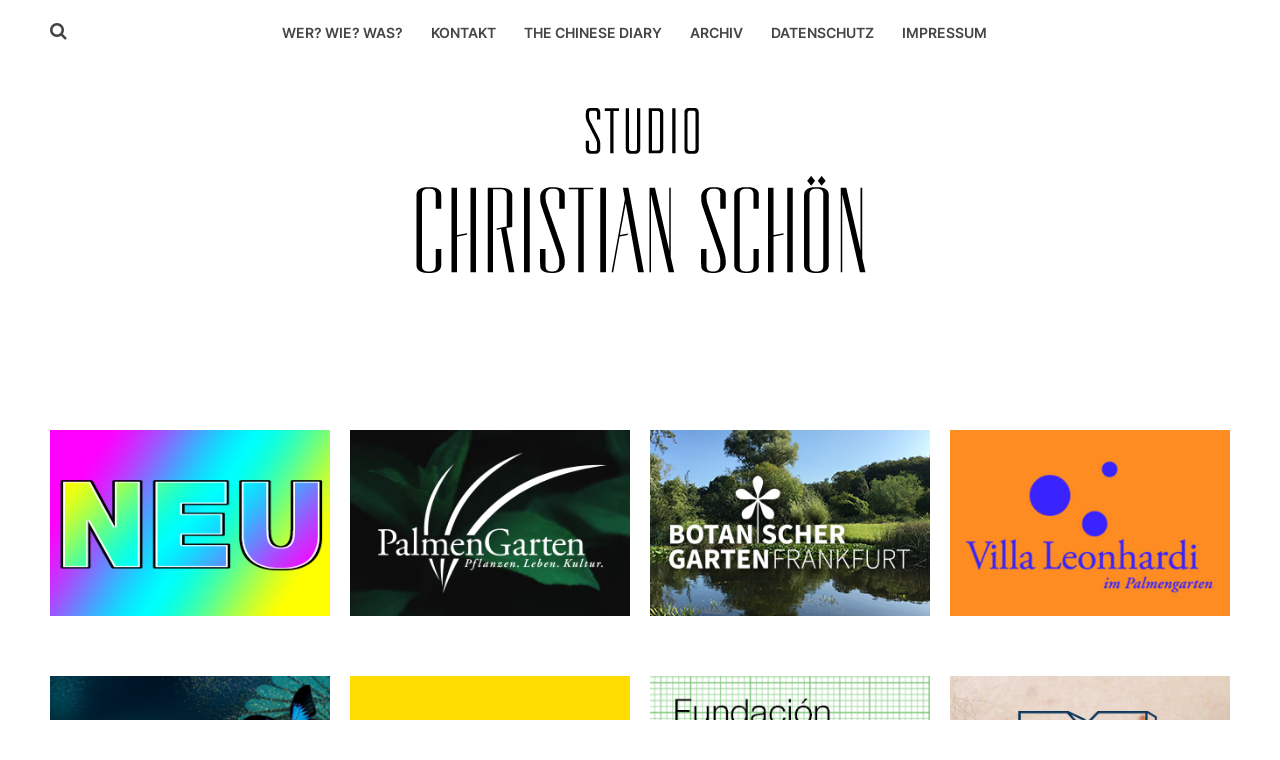

--- FILE ---
content_type: text/html; charset=UTF-8
request_url: https://christianschoen.com/
body_size: 29239
content:
<!DOCTYPE html>
<html lang="de-DE">
<head>
<meta charset="UTF-8">
<meta name="viewport" content="width=device-width, initial-scale=1">
<link rel="profile" href="https://gmpg.org/xfn/11">
<link rel="pingback" href="https://christianschoen.com/xmlrpc.php">

<title>Christian Schön &#8211; Kommunikationsdesign</title>
<meta name='robots' content='max-image-preview:large' />
<link rel='dns-prefetch' href='//fonts.googleapis.com' />
<link rel="alternate" type="application/rss+xml" title="Christian Schön &raquo; Feed" href="https://christianschoen.com/?feed=rss2" />
<link rel="alternate" type="application/rss+xml" title="Christian Schön &raquo; Kommentar-Feed" href="https://christianschoen.com/?feed=comments-rss2" />
<script type="text/javascript">
window._wpemojiSettings = {"baseUrl":"https:\/\/s.w.org\/images\/core\/emoji\/14.0.0\/72x72\/","ext":".png","svgUrl":"https:\/\/s.w.org\/images\/core\/emoji\/14.0.0\/svg\/","svgExt":".svg","source":{"concatemoji":"https:\/\/christianschoen.com\/wp-includes\/js\/wp-emoji-release.min.js?ver=6.3"}};
/*! This file is auto-generated */
!function(i,n){var o,s,e;function c(e){try{var t={supportTests:e,timestamp:(new Date).valueOf()};sessionStorage.setItem(o,JSON.stringify(t))}catch(e){}}function p(e,t,n){e.clearRect(0,0,e.canvas.width,e.canvas.height),e.fillText(t,0,0);var t=new Uint32Array(e.getImageData(0,0,e.canvas.width,e.canvas.height).data),r=(e.clearRect(0,0,e.canvas.width,e.canvas.height),e.fillText(n,0,0),new Uint32Array(e.getImageData(0,0,e.canvas.width,e.canvas.height).data));return t.every(function(e,t){return e===r[t]})}function u(e,t,n){switch(t){case"flag":return n(e,"\ud83c\udff3\ufe0f\u200d\u26a7\ufe0f","\ud83c\udff3\ufe0f\u200b\u26a7\ufe0f")?!1:!n(e,"\ud83c\uddfa\ud83c\uddf3","\ud83c\uddfa\u200b\ud83c\uddf3")&&!n(e,"\ud83c\udff4\udb40\udc67\udb40\udc62\udb40\udc65\udb40\udc6e\udb40\udc67\udb40\udc7f","\ud83c\udff4\u200b\udb40\udc67\u200b\udb40\udc62\u200b\udb40\udc65\u200b\udb40\udc6e\u200b\udb40\udc67\u200b\udb40\udc7f");case"emoji":return!n(e,"\ud83e\udef1\ud83c\udffb\u200d\ud83e\udef2\ud83c\udfff","\ud83e\udef1\ud83c\udffb\u200b\ud83e\udef2\ud83c\udfff")}return!1}function f(e,t,n){var r="undefined"!=typeof WorkerGlobalScope&&self instanceof WorkerGlobalScope?new OffscreenCanvas(300,150):i.createElement("canvas"),a=r.getContext("2d",{willReadFrequently:!0}),o=(a.textBaseline="top",a.font="600 32px Arial",{});return e.forEach(function(e){o[e]=t(a,e,n)}),o}function t(e){var t=i.createElement("script");t.src=e,t.defer=!0,i.head.appendChild(t)}"undefined"!=typeof Promise&&(o="wpEmojiSettingsSupports",s=["flag","emoji"],n.supports={everything:!0,everythingExceptFlag:!0},e=new Promise(function(e){i.addEventListener("DOMContentLoaded",e,{once:!0})}),new Promise(function(t){var n=function(){try{var e=JSON.parse(sessionStorage.getItem(o));if("object"==typeof e&&"number"==typeof e.timestamp&&(new Date).valueOf()<e.timestamp+604800&&"object"==typeof e.supportTests)return e.supportTests}catch(e){}return null}();if(!n){if("undefined"!=typeof Worker&&"undefined"!=typeof OffscreenCanvas&&"undefined"!=typeof URL&&URL.createObjectURL&&"undefined"!=typeof Blob)try{var e="postMessage("+f.toString()+"("+[JSON.stringify(s),u.toString(),p.toString()].join(",")+"));",r=new Blob([e],{type:"text/javascript"}),a=new Worker(URL.createObjectURL(r),{name:"wpTestEmojiSupports"});return void(a.onmessage=function(e){c(n=e.data),a.terminate(),t(n)})}catch(e){}c(n=f(s,u,p))}t(n)}).then(function(e){for(var t in e)n.supports[t]=e[t],n.supports.everything=n.supports.everything&&n.supports[t],"flag"!==t&&(n.supports.everythingExceptFlag=n.supports.everythingExceptFlag&&n.supports[t]);n.supports.everythingExceptFlag=n.supports.everythingExceptFlag&&!n.supports.flag,n.DOMReady=!1,n.readyCallback=function(){n.DOMReady=!0}}).then(function(){return e}).then(function(){var e;n.supports.everything||(n.readyCallback(),(e=n.source||{}).concatemoji?t(e.concatemoji):e.wpemoji&&e.twemoji&&(t(e.twemoji),t(e.wpemoji)))}))}((window,document),window._wpemojiSettings);
</script>
<style type="text/css">
img.wp-smiley,
img.emoji {
	display: inline !important;
	border: none !important;
	box-shadow: none !important;
	height: 1em !important;
	width: 1em !important;
	margin: 0 0.07em !important;
	vertical-align: -0.1em !important;
	background: none !important;
	padding: 0 !important;
}
</style>
	<style id='cf-frontend-style-inline-css' type='text/css'>
@font-face {
	font-family: 'Inter Regular';
	font-weight: 400;
	font-display: auto;
	src: url('https://christianschoen.com/wp-content/uploads/2022/01/Inter-Regular.ttf') format('truetype');
}
@font-face {
	font-family: 'Inter SemiBold';
	font-weight: 600;
	font-display: auto;
	src: url('https://christianschoen.com/wp-content/uploads/2022/01/Inter-SemiBold.ttf') format('truetype');
}
</style>
<link rel='stylesheet' id='silvia-plugins-style-css' href='https://christianschoen.com/wp-content/themes/silvia/assets/css/plugins.min.css?ver=6.3' type='text/css' media='all' />
<link rel='stylesheet' id='silvia-crimson-css' href='//fonts.googleapis.com/css?family=Crimson+Text%3A400%2C700%2C400italic&#038;ver=6.3' type='text/css' media='all' />
<link rel='stylesheet' id='silvia-oswald-css' href='//fonts.googleapis.com/css?family=Oswald%3A400%2C700%2C300&#038;ver=6.3' type='text/css' media='all' />
<link rel='stylesheet' id='silvia-style-css' href='https://christianschoen.com/wp-content/themes/silvia/style.min.css?ver=6.3' type='text/css' media='all' />
<!--n2css--><script type='text/javascript' src='https://christianschoen.com/wp-includes/js/jquery/jquery.min.js?ver=3.7.0' id='jquery-core-js'></script>
<script type='text/javascript' src='https://christianschoen.com/wp-includes/js/jquery/jquery-migrate.min.js?ver=3.4.1' id='jquery-migrate-js'></script>
<link rel="https://api.w.org/" href="https://christianschoen.com/index.php?rest_route=/" /><link rel="EditURI" type="application/rsd+xml" title="RSD" href="https://christianschoen.com/xmlrpc.php?rsd" />
<meta name="generator" content="WordPress 6.3" />
<style type="text/css">.recentcomments a{display:inline !important;padding:0 !important;margin:0 !important;}</style><meta name="generator" content="Powered by Slider Revolution 6.5.19 - responsive, Mobile-Friendly Slider Plugin for WordPress with comfortable drag and drop interface." />
<script>function setREVStartSize(e){
			//window.requestAnimationFrame(function() {
				window.RSIW = window.RSIW===undefined ? window.innerWidth : window.RSIW;
				window.RSIH = window.RSIH===undefined ? window.innerHeight : window.RSIH;
				try {
					var pw = document.getElementById(e.c).parentNode.offsetWidth,
						newh;
					pw = pw===0 || isNaN(pw) ? window.RSIW : pw;
					e.tabw = e.tabw===undefined ? 0 : parseInt(e.tabw);
					e.thumbw = e.thumbw===undefined ? 0 : parseInt(e.thumbw);
					e.tabh = e.tabh===undefined ? 0 : parseInt(e.tabh);
					e.thumbh = e.thumbh===undefined ? 0 : parseInt(e.thumbh);
					e.tabhide = e.tabhide===undefined ? 0 : parseInt(e.tabhide);
					e.thumbhide = e.thumbhide===undefined ? 0 : parseInt(e.thumbhide);
					e.mh = e.mh===undefined || e.mh=="" || e.mh==="auto" ? 0 : parseInt(e.mh,0);
					if(e.layout==="fullscreen" || e.l==="fullscreen")
						newh = Math.max(e.mh,window.RSIH);
					else{
						e.gw = Array.isArray(e.gw) ? e.gw : [e.gw];
						for (var i in e.rl) if (e.gw[i]===undefined || e.gw[i]===0) e.gw[i] = e.gw[i-1];
						e.gh = e.el===undefined || e.el==="" || (Array.isArray(e.el) && e.el.length==0)? e.gh : e.el;
						e.gh = Array.isArray(e.gh) ? e.gh : [e.gh];
						for (var i in e.rl) if (e.gh[i]===undefined || e.gh[i]===0) e.gh[i] = e.gh[i-1];
											
						var nl = new Array(e.rl.length),
							ix = 0,
							sl;
						e.tabw = e.tabhide>=pw ? 0 : e.tabw;
						e.thumbw = e.thumbhide>=pw ? 0 : e.thumbw;
						e.tabh = e.tabhide>=pw ? 0 : e.tabh;
						e.thumbh = e.thumbhide>=pw ? 0 : e.thumbh;
						for (var i in e.rl) nl[i] = e.rl[i]<window.RSIW ? 0 : e.rl[i];
						sl = nl[0];
						for (var i in nl) if (sl>nl[i] && nl[i]>0) { sl = nl[i]; ix=i;}
						var m = pw>(e.gw[ix]+e.tabw+e.thumbw) ? 1 : (pw-(e.tabw+e.thumbw)) / (e.gw[ix]);
						newh =  (e.gh[ix] * m) + (e.tabh + e.thumbh);
					}
					var el = document.getElementById(e.c);
					if (el!==null && el) el.style.height = newh+"px";
					el = document.getElementById(e.c+"_wrapper");
					if (el!==null && el) {
						el.style.height = newh+"px";
						el.style.display = "block";
					}
				} catch(e){
					console.log("Failure at Presize of Slider:" + e)
				}
			//});
		  };</script>
		<style type="text/css" id="wp-custom-css">
			.video-pl {
	width: 1000px !important;
}

/* Home */

.thumbnail-detail {
display: none !important;
}

.thumbnail-link img {
filter: none;
}

.pagination {
display: none;
}



/* ENDE */

/* Blog */

.entry-post img.entry-thumbnail.wp-post-image {
display: none !important;
}

.single .entry-meta {
display: none;
}

/* ENDE */

.player .vp-title .vp-title-header h1 a {
	display: none !important;
}

/* Schriftart */


h1, h2, h3, h4, h5, h6 {
font-family: "Inter SemiBold";
}

h5 {
font-size: 26px;
line-height: 36px;
}

p {
font-size: 18px;
line-height: 28px;
}

.entry-content {
font-family: "Inter Regular";
}

.menu-primary-items {
font-family: "Inter SemiBold";
}

.copyright {
font-family: "Inter Regular";	
}
/* Abstände */

h5 {
padding-bottom: 20px;
}

.post hr {
display: none;
}

.n2-section-smartslider  {
padding-bottom: 30px !important;
}

.fluid-width-video-wrapper, .vp-center  {
margin-bottom: 30px !important;
}

.alignnone {
	padding-bottom: 10px;
	padding-top: 10px;
}

/*
.post .n2-section-smartslider {
padding-bottom: 60px;
}

.fluid-width-video-wrapper {
margin-bottom: 60px !important;
} */

/* Responsive Anpassung */


@media only screen and  (max-width: 600px) {

.postid-116 .entry-content {
width: 40% !important;
}
	
.postid-649 .entry-content {
width: 90% !important;
}
	
.postid-1381 .entry-content {
width: 50% !important;
}

.postid-1056 .entry-content {
width: 80% !important;
}
	
.postid-389 .entry-content {
width: 95% !important;
}
	
.postid-976 .entry-content {
width: 70% !important;
}
	
.postid-1005 .entry-content {
width: 60% !important;
}
	
.postid-1009 .entry-content {
width: 80% !important;
}
	
}
		</style>
		</head>

<body data-rsssl=1 class="home blog wp-custom-logo layout-1c" itemscope itemtype="http://schema.org/Blog">

<div id="page" class="hfeed site">

	<div class="search-area">
		<div class="wide-container">
			<form method="get" class="searchform" action="https://christianschoen.com/">
	<div>
		<input type="search" class="search-field field" placeholder="Suchen &hellip;" value="" name="s" title="Eingabe-Taste für Suche &hellip;" />
	</div>
</form>
		</div>
	</div>

	<header id="masthead" class="site-header" itemscope="itemscope" itemtype="http://schema.org/WPHeader">

		
<nav id="site-navigation" class="main-navigation" itemscope="itemscope" itemtype="http://schema.org/SiteNavigationElement">

	<div class="wide-container">

		<div class="menu-wrapper"><ul id="menu-primary-items" class="menu-primary-items"><li id="menu-item-13" class="menu-item menu-item-type-post_type menu-item-object-page menu-item-13"><a href="https://christianschoen.com/?page_id=11">WER? WIE? WAS?</a></li>
<li id="menu-item-21" class="menu-item menu-item-type-post_type menu-item-object-page menu-item-21"><a href="https://christianschoen.com/?page_id=19">KONTAKT</a></li>
<li id="menu-item-22" class="menu-item menu-item-type-custom menu-item-object-custom menu-item-22"><a href="http://5yellowstars.tumblr.com/">THE CHINESE DIARY</a></li>
<li id="menu-item-303" class="menu-item menu-item-type-taxonomy menu-item-object-category menu-item-303"><a href="https://christianschoen.com/?cat=3">Archiv</a></li>
<li id="menu-item-967" class="menu-item menu-item-type-post_type menu-item-object-page menu-item-privacy-policy menu-item-967"><a rel="privacy-policy" href="https://christianschoen.com/?page_id=964">Datenschutz</a></li>
<li id="menu-item-1679" class="menu-item menu-item-type-post_type menu-item-object-page menu-item-1679"><a href="https://christianschoen.com/?page_id=1677">Impressum</a></li>
</ul></div>
					<span class="search-toggle">
				<i class="fa fa-search"></i>
			</span>
		
	</div>

</nav><!-- #site-navigation -->

		<div class="site-branding">
			<div class="wide-container">
				<div id="logo" itemscope itemtype="http://schema.org/Brand">
<a href="https://christianschoen.com" itemprop="url" rel="home">
<img itemprop="logo" src="https://christianschoen.com/wp-content/uploads/2023/01/cropped-0_header_StudioCS_big-1.png" alt="Christian Schön" />
</a>
</div>
			</div>
		</div>

	</header><!-- #masthead -->

	<div id="content" class="site-content">
		<div class="wide-container">

	<div class="callout page-header"><p></p></div>
	<div id="primary" class="content-area">
		<main id="main" class="site-main" role="main" >

			
								
					<article id="post-116" class="post-116 post type-post status-publish format-standard has-post-thumbnail hentry category-home post-grid-4-col entry" itemscope="itemscope" itemtype="http://schema.org/BlogPosting" itemprop="blogPost">

			<a class="thumbnail-link" href="https://christianschoen.com/?p=116">
			<img width="320" height="212" src="https://christianschoen.com/wp-content/uploads/2019/02/NEUES.jpg" class="entry-thumbnail wp-post-image" alt="NEUIGKEITEN" decoding="async" fetchpriority="high" srcset="https://christianschoen.com/wp-content/uploads/2019/02/NEUES.jpg 320w, https://christianschoen.com/wp-content/uploads/2019/02/NEUES-300x199.jpg 300w" sizes="(max-width: 320px) 100vw, 320px" itemprop="image" />		</a>
	
	<div class="thumbnail-detail">

		<h2 class="entry-title" itemprop="headline"><a href="https://christianschoen.com/?p=116" rel="bookmark" itemprop="url">NEUIGKEITEN</a></h2>
								<span class="cat-links" itemprop="articleSection">
				<a href="https://christianschoen.com/?cat=4" rel="category">Home</a>			</span>
					
	</div>

	<meta itemprop="datePublished" content="Dezember 4, 2015">

</article><!-- #post-## -->

				
					<article id="post-1056" class="post-1056 post type-post status-publish format-standard has-post-thumbnail hentry category-home post-grid-4-col entry" itemscope="itemscope" itemtype="http://schema.org/BlogPosting" itemprop="blogPost">

			<a class="thumbnail-link" href="https://christianschoen.com/?p=1056">
			<img width="320" height="212" src="https://christianschoen.com/wp-content/uploads/2018/06/thumb_PG.png" class="entry-thumbnail wp-post-image" alt="Palmengarten" decoding="async" srcset="https://christianschoen.com/wp-content/uploads/2018/06/thumb_PG.png 320w, https://christianschoen.com/wp-content/uploads/2018/06/thumb_PG-300x199.png 300w" sizes="(max-width: 320px) 100vw, 320px" itemprop="image" />		</a>
	
	<div class="thumbnail-detail">

		<h2 class="entry-title" itemprop="headline"><a href="https://christianschoen.com/?p=1056" rel="bookmark" itemprop="url">Palmengarten</a></h2>
								<span class="cat-links" itemprop="articleSection">
				<a href="https://christianschoen.com/?cat=4" rel="category">Home</a>			</span>
					
	</div>

	<meta itemprop="datePublished" content="Juni 13, 2018">

</article><!-- #post-## -->

				
					<article id="post-649" class="post-649 post type-post status-publish format-standard has-post-thumbnail hentry category-home post-grid-4-col entry" itemscope="itemscope" itemtype="http://schema.org/BlogPosting" itemprop="blogPost">

			<a class="thumbnail-link" href="https://christianschoen.com/?p=649">
			<img width="320" height="212" src="https://christianschoen.com/wp-content/uploads/2018/04/BG-FFM_thumb_statisch.jpg" class="entry-thumbnail wp-post-image" alt="Botanischer Garten Frankfurt am Main" decoding="async" srcset="https://christianschoen.com/wp-content/uploads/2018/04/BG-FFM_thumb_statisch.jpg 320w, https://christianschoen.com/wp-content/uploads/2018/04/BG-FFM_thumb_statisch-300x199.jpg 300w" sizes="(max-width: 320px) 100vw, 320px" itemprop="image" />		</a>
	
	<div class="thumbnail-detail">

		<h2 class="entry-title" itemprop="headline"><a href="https://christianschoen.com/?p=649" rel="bookmark" itemprop="url">Botanischer Garten Frankfurt am Main</a></h2>
								<span class="cat-links" itemprop="articleSection">
				<a href="https://christianschoen.com/?cat=4" rel="category">Home</a>			</span>
					
	</div>

	<meta itemprop="datePublished" content="April 11, 2018">

</article><!-- #post-## -->

				
					<article id="post-389" class="post-389 post type-post status-publish format-standard has-post-thumbnail hentry category-home post-grid-4-col entry" itemscope="itemscope" itemtype="http://schema.org/BlogPosting" itemprop="blogPost">

			<a class="thumbnail-link" href="https://christianschoen.com/?p=389">
			<img width="320" height="212" src="https://christianschoen.com/wp-content/uploads/2016/07/thumb_vl-1.jpg" class="entry-thumbnail wp-post-image" alt="Villa Leonhardi" decoding="async" loading="lazy" srcset="https://christianschoen.com/wp-content/uploads/2016/07/thumb_vl-1.jpg 320w, https://christianschoen.com/wp-content/uploads/2016/07/thumb_vl-1-300x199.jpg 300w" sizes="(max-width: 320px) 100vw, 320px" itemprop="image" />		</a>
	
	<div class="thumbnail-detail">

		<h2 class="entry-title" itemprop="headline"><a href="https://christianschoen.com/?p=389" rel="bookmark" itemprop="url">Villa Leonhardi</a></h2>
								<span class="cat-links" itemprop="articleSection">
				<a href="https://christianschoen.com/?cat=4" rel="category">Home</a>			</span>
					
	</div>

	<meta itemprop="datePublished" content="Juli 4, 2016">

</article><!-- #post-## -->

				
					<article id="post-763" class="post-763 post type-post status-publish format-standard has-post-thumbnail hentry category-home post-grid-4-col entry" itemscope="itemscope" itemtype="http://schema.org/BlogPosting" itemprop="blogPost">

			<a class="thumbnail-link" href="https://christianschoen.com/?p=763">
			<img width="320" height="212" src="https://christianschoen.com/wp-content/uploads/2018/04/fb_thumb.jpg" class="entry-thumbnail wp-post-image" alt="Frühlingsball im Palmengarten" decoding="async" loading="lazy" srcset="https://christianschoen.com/wp-content/uploads/2018/04/fb_thumb.jpg 320w, https://christianschoen.com/wp-content/uploads/2018/04/fb_thumb-300x199.jpg 300w" sizes="(max-width: 320px) 100vw, 320px" itemprop="image" />		</a>
	
	<div class="thumbnail-detail">

		<h2 class="entry-title" itemprop="headline"><a href="https://christianschoen.com/?p=763" rel="bookmark" itemprop="url">Frühlingsball im Palmengarten</a></h2>
								<span class="cat-links" itemprop="articleSection">
				<a href="https://christianschoen.com/?cat=4" rel="category">Home</a>			</span>
					
	</div>

	<meta itemprop="datePublished" content="April 12, 2018">

</article><!-- #post-## -->

				
					<article id="post-89" class="post-89 post type-post status-publish format-standard has-post-thumbnail hentry category-home post-grid-4-col entry" itemscope="itemscope" itemtype="http://schema.org/BlogPosting" itemprop="blogPost">

			<a class="thumbnail-link" href="https://christianschoen.com/?p=89">
			<img width="320" height="212" src="https://christianschoen.com/wp-content/uploads/2015/12/thumb_schirn.jpg" class="entry-thumbnail wp-post-image" alt="Schirn Kunsthalle" decoding="async" loading="lazy" srcset="https://christianschoen.com/wp-content/uploads/2015/12/thumb_schirn.jpg 320w, https://christianschoen.com/wp-content/uploads/2015/12/thumb_schirn-300x199.jpg 300w" sizes="(max-width: 320px) 100vw, 320px" itemprop="image" />		</a>
	
	<div class="thumbnail-detail">

		<h2 class="entry-title" itemprop="headline"><a href="https://christianschoen.com/?p=89" rel="bookmark" itemprop="url">Schirn Kunsthalle</a></h2>
								<span class="cat-links" itemprop="articleSection">
				<a href="https://christianschoen.com/?cat=4" rel="category">Home</a>			</span>
					
	</div>

	<meta itemprop="datePublished" content="Dezember 4, 2015">

</article><!-- #post-## -->

				
					<article id="post-1381" class="post-1381 post type-post status-publish format-standard has-post-thumbnail hentry category-home post-grid-4-col entry" itemscope="itemscope" itemtype="http://schema.org/BlogPosting" itemprop="blogPost">

			<a class="thumbnail-link" href="https://christianschoen.com/?p=1381">
			<img width="320" height="212" src="https://christianschoen.com/wp-content/uploads/2019/02/ffw_thumb.gif" class="entry-thumbnail wp-post-image" alt="Fundación Federico Wildermuth" decoding="async" loading="lazy" itemprop="image" />		</a>
	
	<div class="thumbnail-detail">

		<h2 class="entry-title" itemprop="headline"><a href="https://christianschoen.com/?p=1381" rel="bookmark" itemprop="url">Fundación Federico Wildermuth</a></h2>
								<span class="cat-links" itemprop="articleSection">
				<a href="https://christianschoen.com/?cat=4" rel="category">Home</a>			</span>
					
	</div>

	<meta itemprop="datePublished" content="Februar 19, 2019">

</article><!-- #post-## -->

				
					<article id="post-112" class="post-112 post type-post status-publish format-standard has-post-thumbnail hentry category-home post-grid-4-col entry" itemscope="itemscope" itemtype="http://schema.org/BlogPosting" itemprop="blogPost">

			<a class="thumbnail-link" href="https://christianschoen.com/?p=112">
			<img width="320" height="212" src="https://christianschoen.com/wp-content/uploads/2015/12/prt_320x212_1386648219.jpg" class="entry-thumbnail wp-post-image" alt="MTV" decoding="async" loading="lazy" srcset="https://christianschoen.com/wp-content/uploads/2015/12/prt_320x212_1386648219.jpg 320w, https://christianschoen.com/wp-content/uploads/2015/12/prt_320x212_1386648219-300x199.jpg 300w" sizes="(max-width: 320px) 100vw, 320px" itemprop="image" />		</a>
	
	<div class="thumbnail-detail">

		<h2 class="entry-title" itemprop="headline"><a href="https://christianschoen.com/?p=112" rel="bookmark" itemprop="url">MTV</a></h2>
								<span class="cat-links" itemprop="articleSection">
				<a href="https://christianschoen.com/?cat=4" rel="category">Home</a>			</span>
					
	</div>

	<meta itemprop="datePublished" content="Dezember 4, 2015">

</article><!-- #post-## -->

				
					<article id="post-1007" class="post-1007 post type-post status-publish format-standard has-post-thumbnail hentry category-home post-grid-4-col entry" itemscope="itemscope" itemtype="http://schema.org/BlogPosting" itemprop="blogPost">

			<a class="thumbnail-link" href="https://christianschoen.com/?p=1007">
			<img width="320" height="212" src="https://christianschoen.com/wp-content/uploads/2018/06/thumb_aktionen.png" class="entry-thumbnail wp-post-image" alt="AKTIONEN" decoding="async" loading="lazy" srcset="https://christianschoen.com/wp-content/uploads/2018/06/thumb_aktionen.png 320w, https://christianschoen.com/wp-content/uploads/2018/06/thumb_aktionen-300x199.png 300w" sizes="(max-width: 320px) 100vw, 320px" itemprop="image" />		</a>
	
	<div class="thumbnail-detail">

		<h2 class="entry-title" itemprop="headline"><a href="https://christianschoen.com/?p=1007" rel="bookmark" itemprop="url">AKTIONEN</a></h2>
								<span class="cat-links" itemprop="articleSection">
				<a href="https://christianschoen.com/?cat=4" rel="category">Home</a>			</span>
					
	</div>

	<meta itemprop="datePublished" content="Juni 12, 2018">

</article><!-- #post-## -->

				
					<article id="post-976" class="post-976 post type-post status-publish format-standard has-post-thumbnail hentry category-home post-grid-4-col entry" itemscope="itemscope" itemtype="http://schema.org/BlogPosting" itemprop="blogPost">

			<a class="thumbnail-link" href="https://christianschoen.com/?p=976">
			<img width="320" height="212" src="https://christianschoen.com/wp-content/uploads/2018/06/thumb_events.png" class="entry-thumbnail wp-post-image" alt="EVENT" decoding="async" loading="lazy" srcset="https://christianschoen.com/wp-content/uploads/2018/06/thumb_events.png 320w, https://christianschoen.com/wp-content/uploads/2018/06/thumb_events-300x199.png 300w" sizes="(max-width: 320px) 100vw, 320px" itemprop="image" />		</a>
	
	<div class="thumbnail-detail">

		<h2 class="entry-title" itemprop="headline"><a href="https://christianschoen.com/?p=976" rel="bookmark" itemprop="url">EVENT</a></h2>
								<span class="cat-links" itemprop="articleSection">
				<a href="https://christianschoen.com/?cat=4" rel="category">Home</a>			</span>
					
	</div>

	<meta itemprop="datePublished" content="Juni 4, 2018">

</article><!-- #post-## -->

				
					<article id="post-1005" class="post-1005 post type-post status-publish format-standard has-post-thumbnail hentry category-home post-grid-4-col entry" itemscope="itemscope" itemtype="http://schema.org/BlogPosting" itemprop="blogPost">

			<a class="thumbnail-link" href="https://christianschoen.com/?p=1005">
			<img width="320" height="212" src="https://christianschoen.com/wp-content/uploads/2018/06/thumb_vortraege.png" class="entry-thumbnail wp-post-image" alt="VORTRÄGE" decoding="async" loading="lazy" srcset="https://christianschoen.com/wp-content/uploads/2018/06/thumb_vortraege.png 320w, https://christianschoen.com/wp-content/uploads/2018/06/thumb_vortraege-300x199.png 300w" sizes="(max-width: 320px) 100vw, 320px" itemprop="image" />		</a>
	
	<div class="thumbnail-detail">

		<h2 class="entry-title" itemprop="headline"><a href="https://christianschoen.com/?p=1005" rel="bookmark" itemprop="url">VORTRÄGE</a></h2>
								<span class="cat-links" itemprop="articleSection">
				<a href="https://christianschoen.com/?cat=4" rel="category">Home</a>			</span>
					
	</div>

	<meta itemprop="datePublished" content="Juni 12, 2018">

</article><!-- #post-## -->

				
					<article id="post-1009" class="post-1009 post type-post status-publish format-standard has-post-thumbnail hentry category-home post-grid-4-col entry" itemscope="itemscope" itemtype="http://schema.org/BlogPosting" itemprop="blogPost">

			<a class="thumbnail-link" href="https://christianschoen.com/?p=1009">
			<img width="320" height="212" src="https://christianschoen.com/wp-content/uploads/2018/06/thumb_kuratieren.png" class="entry-thumbnail wp-post-image" alt="KURATIEREN" decoding="async" loading="lazy" srcset="https://christianschoen.com/wp-content/uploads/2018/06/thumb_kuratieren.png 320w, https://christianschoen.com/wp-content/uploads/2018/06/thumb_kuratieren-300x199.png 300w" sizes="(max-width: 320px) 100vw, 320px" itemprop="image" />		</a>
	
	<div class="thumbnail-detail">

		<h2 class="entry-title" itemprop="headline"><a href="https://christianschoen.com/?p=1009" rel="bookmark" itemprop="url">KURATIEREN</a></h2>
								<span class="cat-links" itemprop="articleSection">
				<a href="https://christianschoen.com/?cat=4" rel="category">Home</a>			</span>
					
	</div>

	<meta itemprop="datePublished" content="Juni 12, 2018">

</article><!-- #post-## -->

				
				
	
	
	<nav class="navigation pagination" aria-label="Beiträge">
		<h2 class="screen-reader-text">Beitragsnavigation</h2>
		<div class="nav-links"><span aria-current="page" class="page-numbers current">1</span>
<a class="page-numbers" href="https://christianschoen.com/?paged=2">2</a>
<a class="next page-numbers" href="https://christianschoen.com/?paged=2">Nächste</a></div>
	</nav>

			
		</main><!-- #main -->
	</div><!-- #primary -->

		</div><!-- .wide-container -->
	</div><!-- #content -->

	<footer id="colophon" class="site-footer" itemscope="itemscope" itemtype="http://schema.org/WPFooter">
		<div class="wide-container">

			<div class="site-info">
				<p class="copyright">© Copyright 2023 <a href="https://christianschoen.com"></a> Christian Schön</a></p>			</div><!-- .site-info -->

			<div class="social-links"></div>
		</div>
	</footer><!-- #colophon -->

</div><!-- #page -->


		<script>
			window.RS_MODULES = window.RS_MODULES || {};
			window.RS_MODULES.modules = window.RS_MODULES.modules || {};
			window.RS_MODULES.waiting = window.RS_MODULES.waiting || [];
			window.RS_MODULES.defered = true;
			window.RS_MODULES.moduleWaiting = window.RS_MODULES.moduleWaiting || {};
			window.RS_MODULES.type = 'compiled';
		</script>
			<script>
		jQuery( document ).ready( function( $ ){
			$( ".gallery-icon a[href$='.jpg'], .gallery-icon a[href$='.jpeg'], .gallery-icon a[href$='.png'], .gallery-icon a[href$='.gif']" ).magnificPopup({
				type: 'image',
				gallery: {
					enabled: true
				}
			});
		});
	</script>
	<link rel='stylesheet' id='rs-plugin-settings-css' href='https://christianschoen.com/wp-content/plugins/revslider/public/assets/css/rs6.css?ver=6.5.19' type='text/css' media='all' />
<style id='rs-plugin-settings-inline-css' type='text/css'>
#rs-demo-id {}
</style>
<script type='text/javascript' src='https://christianschoen.com/wp-content/plugins/revslider/public/assets/js/rbtools.min.js?ver=6.5.18' defer async id='tp-tools-js'></script>
<script type='text/javascript' src='https://christianschoen.com/wp-content/plugins/revslider/public/assets/js/rs6.min.js?ver=6.5.19' defer async id='revmin-js'></script>
<script type='text/javascript' src='https://christianschoen.com/wp-content/themes/silvia/assets/js/silvia.min.js' id='silvia-scripts-js'></script>

</body>
</html>
